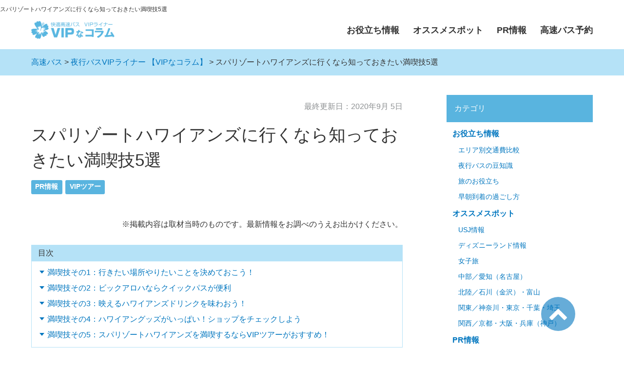

--- FILE ---
content_type: text/html; charset=UTF-8
request_url: https://vipliner.biz/column/hawaiians-enjoyment5/
body_size: 9197
content:
<!DOCTYPE html>
<html lang="ja" itemscope itemtype="https://schema.org/Article">
<head>
  <meta charset="UTF-8">



<meta http-equiv="X-UA-Compatible" content="IE=edge">
  <meta name="viewport" content="width=device-width,initial-scale=1">
<link rel="stylesheet" href="/column/styles.css?2509">
  <link rel="stylesheet" href="//maxcdn.bootstrapcdn.com/font-awesome/4.3.0/css/font-awesome.min.css">
  <title>スパリゾートハワイアンズに行くなら知っておきたい満喫技5選 - 夜行バスVIPライナー【VIPなコラム】</title>
  <meta name="description" content="映画『フラガール』でおなじみのスパリゾートハワイアンズは、天候に関係なくいつでもハワイ旅行の気分をあじわえる大規模な屋内プールです。今回は、余すところなく満喫するためのスパリゾートハワイアンズの楽しみ方をご紹介します♪ 満喫技その1：行きたい場所やりたいことを決めておこう！ スパリゾートハワイアンズ">
  <meta name="keywords" content="">
  
  <link rel="start" href="https://vipliner.biz/column/">
  <link rel="alternate" type="application/atom+xml" title="Recent Entries" href="https://vipliner.biz/column/feed/atom.xml">
  <link rel="canonical" href="https://vipliner.biz/column/hawaiians-enjoyment5/" />
  <meta property="og:type" content="article">
  <meta property="og:locale" content="ja_JP">
  <meta property="og:title" content="スパリゾートハワイアンズに行くなら知っておきたい満喫技5選 | 夜行バスVIPライナー【VIPなコラム】">
  <meta property="og:url" content="https://vipliner.biz/column/hawaiians-enjoyment5/">
  <meta property="og:description" content="映画『フラガール』でおなじみのスパリゾートハワイアンズは、天候に関係なくいつでも...">
  <meta property="og:site_name" content="夜行バスVIPライナー【VIPなコラム】">
  <meta property="og:image" content="https://vipliner.biz/_Mailmagazine/uploads/2020/09/waikiki-beach-1037073_1280-1.jpg">
  <meta property="fb:app_id" content="https://www.facebook.com/vipliner">
  <meta name="twitter:card" content="summary_large_image">
  <meta name="twitter:site" content="@https://twitter.com/VIPLINER">
  <meta name="twitter:title" content="スパリゾートハワイアンズに行くなら知っておきたい満喫技5選 | 夜行バスVIPライナー【VIPなコラム】">
  <meta name="twitter:description" content="映画『フラガール』でおなじみのスパリゾートハワイアンズは、天候に関係なくいつでもハワイ旅行の気分をあじわえる大規模な屋内プールです。今回は、余すところなく満喫するためのスパリゾートハワイアンズの楽しみ方をご紹介します♪ 満喫技その1：行きたい場所やりたいことを決めておこう！ スパリゾートハワイアンズ">
  <meta name="twitter:image" content="https://vipliner.biz/_Mailmagazine/uploads/2020/09/waikiki-beach-1037073_1280-1.jpg">
  <!-- Microdata -->
  <meta itemprop="description" content="映画『フラガール』でおなじみのスパリゾートハワイアンズは、天候に関係なくいつでもハワイ旅行の気分をあじわえる大規模な屋内プールです。今回は、余すところなく満喫するためのスパリゾートハワイアンズの楽しみ方をご紹介します♪ 満喫技その1：行きたい場所やりたいことを決めておこう！ スパリゾートハワイアンズ">
  <link itemprop="url" href="https://vipliner.biz/column/hawaiians-enjoyment5/">
  <link itemprop="image" href="https://vipliner.biz/_Mailmagazine/uploads/2020/09/waikiki-beach-1037073_1280-1.jpg">
  <!--[if lt IE 9]>
  <script src="//oss.maxcdn.com/libs/html5shiv/3.7.0/html5shiv.js"></script>
  <script src="//oss.maxcdn.com/libs/respond.js/1.3.0/respond.min.js"></script>
  <![endif]-->
<script>(function(w,d,s,l,i){w[l]=w[l]||[];w[l].push({'gtm.start':
new Date().getTime(),event:'gtm.js'});var f=d.getElementsByTagName(s)[0],
j=d.createElement(s),dl=l!='dataLayer'?'&l='+l:'';j.async=true;j.src=
'//www.googletagmanager.com/gtm.js?id='+i+dl;f.parentNode.insertBefore(j,f);
})(window,document,'script','dataLayer','GTM-MWS2DN');</script>
<!-- End Google Tag Manager -->
<script type="application/ld+json">
{
  "@context": "https://schema.org",
  "@type": "BreadcrumbList",
  "itemListElement": [
    {
      "@type": "ListItem",
      "position": 1,
      "name": "高速バス",
      "item": "https://vipliner.biz/"
    },
    {
      "@type": "ListItem",
      "position": 2,
      "name": ">夜行バスVIPライナー 【VIPなコラム】",
      "item": "https://vipliner.biz/column/"
    },
    {
      "@type": "ListItem",
      "position": 3,
      "name": "スパリゾートハワイアンズに行くなら知っておきたい満喫技5選",
      "item": "https://vipliner.biz/column/hawaiians-enjoyment5/"
    }
  ]
}
</script>
</head>
<body>
<noscript><iframe src="//www.googletagmanager.com/ns.html?id=GTM-MWS2DN"
height="0" width="0" style="display:none;visibility:hidden"></iframe></noscript>  <header class="header-lower">
<div class="h1_wrap"><h1>スパリゾートハワイアンズに行くなら知っておきたい満喫技5選</h1></div>
<div class="inner clearfix">

<div class="logo_wrap"><a href="/column/"><img src="/column/images/logo.png" alt="高速バス・夜行バスVIPライナー【VIPなコラム】" /></a></div>
    <span id="responsive-menu-button"></span>
    <nav role="navigation" id="globalnavi">
    <div id="navi-content">
		<ul class="menu-hover">
          
            
            <li class="menu"><a href="/column/tips/">お役立ち情報</a>
            <ul><li><a href="/column/tips/traffic/">エリア別交通費比較</a></li><li><a href="/column/tips/trivia/">夜行バスの豆知識</a></li><li><a href="/column/tips/travel/">旅のお役立ち</a></li><li><a href="/column/tips/morning/">早朝到着の過ごし方</a></li></ul></li>
            
          
            
            <li class="menu"><a href="/column/spot/">オススメスポット</a>
            <ul><li><a href="/column/spot/usj/">USJ情報</a></li><li><a href="/column/spot/disney/">ディズニーランド情報</a></li><li><a href="/column/spot/girl-travel/">女子旅</a></li><li><a href="/column/spot/cyubu/">中部／愛知（名古屋）</a></li><li><a href="/column/spot/hokuriku/">北陸／石川（金沢）・富山</a></li><li><a href="/column/spot/kanto/">関東／神奈川・東京・千葉・埼玉</a></li><li><a href="/column/spot/kansai/">関西／京都・大阪・兵庫（神戸）</a></li></ul></li>
            
          
            
            <li class="menu"><a href="/column/pr/">PR情報</a>
            <ul><li><a href="/column/pr/seasons/">VIPツアー</a></li><li><a href="/column/pr/app/">VIPなアプリ</a></li><li><a href="/column/pr/option/">VIPライナーオプション</a></li><li><a href="/column/pr/campaign/">VIPライナーキャンペーン</a></li><li><a href="/column/pr/viplounge/">VIPラウンジ</a></li><li><a href="/column/pr/bus/">バスの種類</a></li><li><a href="/column/pr/wasabi/">ホステルわさび</a></li></ul></li>
            
          
        <li><a href="https://vipliner.biz/">高速バス予約</a></li>
        </ul>
      </div>
    </nav>
  </div>
</header>

  <section id="breadcrumb" class="breadcrumb-navi">
    <div class="inner">
    <a href="https://vipliner.biz/">高速バス</a> > <a href="/column/">夜行バスVIPライナー 【VIPなコラム】</a>&nbsp;&gt;&nbsp;スパリゾートハワイアンズに行くなら知っておきたい満喫技5選
    </div>
  </section>
  <!-- content: start -->
  <div id="content" class="clearfix">
    <div id="main-wrapper">
      <main role="main">
        <article id="entry-147" class="entry">

          <div class="entry-meta clearfix">
            <div class="entry-date">
              最終更新日：<time datetime="2020-09-05T11:00:06+09:00">2020年9月 5日</time>
            </div>
          </div><!-- entry-meta -->

          <h2 class="entry-title" itemprop="headline">スパリゾートハワイアンズに行くなら知っておきたい満喫技5選</h2>

          <section id="entry-categories" class="entry-categories">
            <ul>
            
              <li><a href="/column/pr/">PR情報</a></li>
            
              <li><a href="/column/pr/seasons/">VIPツアー</a></li>
            
            </ul>
          </section><!-- entry-categories -->

          <section class="entry-content clearfix">
            <p style="text-align: right">※掲載内容は取材当時のものです。最新情報をお調べのうえお出かけください。</p>

          <div id="mokuji">
          <p class="mokuji_title">目次</p>
          </div>
          
          <p>映画『フラガール』でおなじみのスパリゾートハワイアンズは、天候に関係なくいつでもハワイ旅行の気分をあじわえる大規模な屋内プールです。今回は、余すところなく満喫するためのスパリゾートハワイアンズの楽しみ方をご紹介します♪<br />
<h3>満喫技その1：行きたい場所やりたいことを決めておこう！</h3>
スパリゾートハワイアンズは6つのセクションにわかれていて、それぞれに魅力的なスポットがたくさんあります。アトラクションやみどころがいっぱいすぎて、一日ですべてを満喫するのはむずかしいかも!?<br />
<h4>ウォーターパーク</h4>
<blockquote class="instagram-media" style="background: #FFF; border: 0; border-radius: 3px; box-shadow: 0 0 1px 0 rgba(0,0,0,0.5),0 1px 10px 0 rgba(0,0,0,0.15); margin: 1px; max-width: 540px; min-width: 326px; padding: 0; width: calc(100% - 2px);" data-instgrm-permalink="https://www.instagram.com/p/B-O_U1pDib5/?utm_source=ig_embed&amp;utm_campaign=loading" data-instgrm-version="12">
<div style="padding: 16px;"></p>

&nbsp;<br />
<div style="display: flex; flex-direction: row; align-items: center;"></div>
<div style="padding: 19% 0;"></div>
<div style="display: block; height: 50px; margin: 0 auto 12px; width: 50px;"></div>
<div style="padding-top: 8px;">
<div style="color: #3897f0; font-family: Arial,sans-serif; font-size: 14px; font-style: normal; font-weight: 550; line-height: 18px;">この投稿をInstagramで見る</div>
</div>
<div style="padding: 12.5% 0;"></div>
<div style="display: flex; flex-direction: row; margin-bottom: 14px; align-items: center;"></div>
<div style="display: flex; flex-direction: column; flex-grow: 1; justify-content: center; margin-bottom: 24px;"></div>
&nbsp;<br />
<p style="color: #c9c8cd; font-family: Arial,sans-serif; font-size: 14px; line-height: 17px; margin-bottom: 0; margin-top: 8px; overflow: hidden; padding: 8px 0 7px; text-align: center; text-overflow: ellipsis; white-space: nowrap;"><a style="color: #c9c8cd; font-family: Arial,sans-serif; font-size: 14px; font-style: normal; font-weight: normal; line-height: 17px; text-decoration: none;" href="https://www.instagram.com/p/B-O_U1pDib5/?utm_source=ig_embed&amp;utm_campaign=loading" target="_blank" rel="noopener">スパリゾートハワイアンズ(@spa.resort.hawaiians)がシェアした投稿</a> - <time style="font-family: Arial,sans-serif; font-size: 14px; line-height: 17px;" datetime="2020-03-27T10:45:24+00:00">2020年 3月月27日午前3時45分PDT</time></p>

</div></blockquote>
<script async src="//www.instagram.com/embed.js"></script>
スパリゾートハワイアンズを代表する施設が全天候型ドームの「ウォーターパーク」。3種類のウォータースライダーや、巨大プールがたのしめます。なかでもおすすめなのが「フィッシュゴーランド」。流れるプールを漂いながら水族館が楽しめちゃうんです。優雅に泳ぐ魚たちを観察しながら浮き輪でプカプカ。最高の思い出になりますね！<br />
<blockquote class="instagram-media" style="background: #FFF; border: 0; border-radius: 3px; box-shadow: 0 0 1px 0 rgba(0,0,0,0.5),0 1px 10px 0 rgba(0,0,0,0.15); margin: 1px; max-width: 540px; min-width: 326px; padding: 0; width: calc(100% - 2px);" data-instgrm-permalink="https://www.instagram.com/p/BdY8DJlnV7J/?utm_source=ig_embed&amp;utm_campaign=loading" data-instgrm-version="12">
<div style="padding: 16px;"><br /><br />

&nbsp;<br />
<div style="display: flex; flex-direction: row; align-items: center;"></div>
<div style="padding: 19% 0;"></div>
<div style="display: block; height: 50px; margin: 0 auto 12px; width: 50px;"></div>
<div style="padding-top: 8px;">
<div style="color: #3897f0; font-family: Arial,sans-serif; font-size: 14px; font-style: normal; font-weight: 550; line-height: 18px;">この投稿をInstagramで見る</div>
</div>
<div style="padding: 12.5% 0;"></div>
<div style="display: flex; flex-direction: row; margin-bottom: 14px; align-items: center;"></div>
<div style="display: flex; flex-direction: column; flex-grow: 1; justify-content: center; margin-bottom: 24px;"></div>
&nbsp;<br />
<p style="color: #c9c8cd; font-family: Arial,sans-serif; font-size: 14px; line-height: 17px; margin-bottom: 0; margin-top: 8px; overflow: hidden; padding: 8px 0 7px; text-align: center; text-overflow: ellipsis; white-space: nowrap;"><a style="color: #c9c8cd; font-family: Arial,sans-serif; font-size: 14px; font-style: normal; font-weight: normal; line-height: 17px; text-decoration: none;" href="https://www.instagram.com/p/BdY8DJlnV7J/?utm_source=ig_embed&amp;utm_campaign=loading" target="_blank" rel="noopener">スパリゾートハワイアンズ(@spa.resort.hawaiians)がシェアした投稿</a> - <time style="font-family: Arial,sans-serif; font-size: 14px; line-height: 17px;" datetime="2018-01-01T02:13:10+00:00">2017年12月月31日午後6時13分PST</time></p>

</div></blockquote>
<script async src="//www.instagram.com/embed.js"></script>
フラガールやファイヤーナイフダンサーのポリネシアンショーも必見！無料の席もありますが、じっくり堪能したいのなら最高のポジションでゆったり鑑賞できる有料席の事前予約がおススメです。<br />
<h4>スプリングパーク</h4>
水着のまま楽しめる、吹き抜け型ドームの中にある温泉公園と、水着を脱いでゆったり入る12種類の温泉からなるリゾートスパがあります。<br />
<h4>スパガーデン パレオ</h4>
屋外で日差しを浴びながら、男女一緒に水着のまま入る温泉です。ドームサウナやジェットバスもあり、夕方にはサンセットが楽しめるおすすめスポットです。

<p>ほかにも、温泉浴やフラダンス教室やハワイのマッサージ・ロミロミを体験できる「ウイルポート」や大露天風呂「江戸情話 与市」など、温泉の魅力を堪能できる施設がそろっています。<br />
<h3>満喫技その2：ビックアロハならクイックパスが便利</h3>
<blockquote class="instagram-media" style="background: #FFF; border: 0; border-radius: 3px; box-shadow: 0 0 1px 0 rgba(0,0,0,0.5),0 1px 10px 0 rgba(0,0,0,0.15); margin: 1px; max-width: 540px; min-width: 326px; padding: 0; width: calc(100% - 2px);" data-instgrm-permalink="https://www.instagram.com/p/BWyIvhnl-Y2/?utm_source=ig_embed&amp;utm_campaign=loading" data-instgrm-version="12">
<div style="padding: 16px;"></p>

&nbsp;<br />
<div style="display: flex; flex-direction: row; align-items: center;"></div>
<div style="padding: 19% 0;"></div>
<div style="display: block; height: 50px; margin: 0 auto 12px; width: 50px;"></div>
<div style="padding-top: 8px;">
<div style="color: #3897f0; font-family: Arial,sans-serif; font-size: 14px; font-style: normal; font-weight: 550; line-height: 18px;">この投稿をInstagramで見る</div>
</div>
<div style="padding: 12.5% 0;"></div>
<div style="display: flex; flex-direction: row; margin-bottom: 14px; align-items: center;"></div>
<div style="display: flex; flex-direction: column; flex-grow: 1; justify-content: center; margin-bottom: 24px;"></div>
&nbsp;<br />
<p style="color: #c9c8cd; font-family: Arial,sans-serif; font-size: 14px; line-height: 17px; margin-bottom: 0; margin-top: 8px; overflow: hidden; padding: 8px 0 7px; text-align: center; text-overflow: ellipsis; white-space: nowrap;"><a style="color: #c9c8cd; font-family: Arial,sans-serif; font-size: 14px; font-style: normal; font-weight: normal; line-height: 17px; text-decoration: none;" href="https://www.instagram.com/p/BWyIvhnl-Y2/?utm_source=ig_embed&amp;utm_campaign=loading" target="_blank" rel="noopener">スパリゾートハワイアンズ(@spa.resort.hawaiians)がシェアした投稿</a> - <time style="font-family: Arial,sans-serif; font-size: 14px; line-height: 17px;" datetime="2017-07-20T21:25:20+00:00">2017年 7月月20日午後2時25分PDT</time></p>

</div></blockquote>
<script async src="//www.instagram.com/embed.js"></script>
スパリゾートハワイアンズにたくさんあるスライダーのなかでも、とくにおすすめなのが「ビッグアロハ」です。約40.5mの高低差と日本で一番長い全長約283mの巨大スライダーは、迫力満点！

<p>大人気のため行列ができていることもありますが、そこは「クイックパス」を利用して効率よくいきましょう。クイックパスは、1時間ごとに限定40枚販売される優先券。これがあれば混雑中でもすぐに滑れるので、最初にゲットしておきましょう。</p>

<h3>満喫技その3：映えるハワイアンズドリンクを味わおう！</h3>
スパリゾートハワイアンズを満喫するなら、写真映えバッチリなドリンクは必須アイテム！ハワイ風ノンアルコールカクテルはカラフルでハワイ気分たっぷりです。

<blockquote class="twitter-tweet"><p lang="ja" dir="ltr">ハワイアンズでプール入ってブュッフェ(●´ω`●)<br>可愛いカクテルたち(´▽｀*) <a href="https://t.co/FUVZpPg3Bp">pic.twitter.com/FUVZpPg3Bp</a></p>&mdash; うさみ (@usami7373) <a href="https://twitter.com/usami7373/status/1096369884437536768?ref_src=twsrc%5Etfw">February 15, 2019</a></blockquote> <script async src="https://platform.twitter.com/widgets.js" charset="utf-8"></script>

<p>ドリンクのほかにも、クロワッサンドーナツやフルーツいっぱいのパンケーキなど、ハワイ気分を味わえるスイーツがいっぱいありますよ♪<br />
<h3>満喫技その4：ハワイアングッズがいっぱい！ショップをチェックしよう</h3>
スパリゾートハワイアンズのショップには、地元いわきの特産品やオリジナルグッズなどのお土産とともに、本格的なハワイアンアイテムがそろっているのも魅力的です。色使いがまさにハワイ！<br />
<blockquote class="instagram-media" style="background: #FFF; border: 0; border-radius: 3px; box-shadow: 0 0 1px 0 rgba(0,0,0,0.5),0 1px 10px 0 rgba(0,0,0,0.15); margin: 1px; max-width: 540px; min-width: 326px; padding: 0; width: calc(100% - 2px);" data-instgrm-permalink="https://www.instagram.com/p/BpBcdK7A9du/?utm_source=ig_embed&amp;utm_campaign=loading" data-instgrm-version="12">
<div style="padding: 16px;"></p>

&nbsp;<br />
<div style="display: flex; flex-direction: row; align-items: center;"></div>
<div style="padding: 19% 0;"></div>
<div style="display: block; height: 50px; margin: 0 auto 12px; width: 50px;"></div>
<div style="padding-top: 8px;">
<div style="color: #3897f0; font-family: Arial,sans-serif; font-size: 14px; font-style: normal; font-weight: 550; line-height: 18px;">この投稿をInstagramで見る</div>
</div>
<div style="padding: 12.5% 0;"></div>
<div style="display: flex; flex-direction: row; margin-bottom: 14px; align-items: center;"></div>
<div style="display: flex; flex-direction: column; flex-grow: 1; justify-content: center; margin-bottom: 24px;"></div>
&nbsp;<br />
<p style="color: #c9c8cd; font-family: Arial,sans-serif; font-size: 14px; line-height: 17px; margin-bottom: 0; margin-top: 8px; overflow: hidden; padding: 8px 0 7px; text-align: center; text-overflow: ellipsis; white-space: nowrap;"><a style="color: #c9c8cd; font-family: Arial,sans-serif; font-size: 14px; font-style: normal; font-weight: normal; line-height: 17px; text-decoration: none;" href="https://www.instagram.com/p/BpBcdK7A9du/?utm_source=ig_embed&amp;utm_campaign=loading" target="_blank" rel="noopener">スパリゾートハワイアンズ(@spa.resort.hawaiians)がシェアした投稿</a> - <time style="font-family: Arial,sans-serif; font-size: 14px; line-height: 17px;" datetime="2018-10-17T05:31:18+00:00">2018年10月月16日午後10時31分PDT</time></p>

</div></blockquote>
<script async src="//www.instagram.com/embed.js"></script>
ハワイアンアクセサリーもたくさん集めたくなります。<br />
<blockquote class="instagram-media" style="background: #FFF; border: 0; border-radius: 3px; box-shadow: 0 0 1px 0 rgba(0,0,0,0.5),0 1px 10px 0 rgba(0,0,0,0.15); margin: 1px; max-width: 540px; min-width: 326px; padding: 0; width: calc(100% - 2px);" data-instgrm-permalink="https://www.instagram.com/p/CDqSg1XDT-o/?utm_source=ig_embed&amp;utm_campaign=loading" data-instgrm-version="12">
<div style="padding: 16px;"><br /><br />

&nbsp;<br />
<div style="display: flex; flex-direction: row; align-items: center;"></div>
<div style="padding: 19% 0;"></div>
<div style="display: block; height: 50px; margin: 0 auto 12px; width: 50px;"></div>
<div style="padding-top: 8px;">
<div style="color: #3897f0; font-family: Arial,sans-serif; font-size: 14px; font-style: normal; font-weight: 550; line-height: 18px;">この投稿をInstagramで見る</div>
</div>
<div style="padding: 12.5% 0;"></div>
<div style="display: flex; flex-direction: row; margin-bottom: 14px; align-items: center;"></div>
<div style="display: flex; flex-direction: column; flex-grow: 1; justify-content: center; margin-bottom: 24px;"></div>
&nbsp;<br />
<p style="color: #c9c8cd; font-family: Arial,sans-serif; font-size: 14px; line-height: 17px; margin-bottom: 0; margin-top: 8px; overflow: hidden; padding: 8px 0 7px; text-align: center; text-overflow: ellipsis; white-space: nowrap;"><a style="color: #c9c8cd; font-family: Arial,sans-serif; font-size: 14px; font-style: normal; font-weight: normal; line-height: 17px; text-decoration: none;" href="https://www.instagram.com/p/CDqSg1XDT-o/?utm_source=ig_embed&amp;utm_campaign=loading" target="_blank" rel="noopener">Oz Dezign(@ozdezign)がシェアした投稿</a> - <time style="font-family: Arial,sans-serif; font-size: 14px; line-height: 17px;" datetime="2020-08-09T07:49:31+00:00">2020年 8月月9日午前12時49分PDT</time></p>

</div></blockquote>
<script async src="//www.instagram.com/embed.js"></script>
悪い夢を捕まえてくれるドリームキャッチャーも。<br />
<blockquote class="instagram-media" style="background: #FFF; border: 0; border-radius: 3px; box-shadow: 0 0 1px 0 rgba(0,0,0,0.5),0 1px 10px 0 rgba(0,0,0,0.15); margin: 1px; max-width: 540px; min-width: 326px; padding: 0; width: calc(100% - 2px);" data-instgrm-permalink="https://www.instagram.com/p/CCeoUkyAyj5/?utm_source=ig_embed&amp;utm_campaign=loading" data-instgrm-version="12">
<div style="padding: 16px;"><br /><br />

&nbsp;<br />
<div style="display: flex; flex-direction: row; align-items: center;"></div>
<div style="padding: 19% 0;"></div>
<div style="display: block; height: 50px; margin: 0 auto 12px; width: 50px;"></div>
<div style="padding-top: 8px;">
<div style="color: #3897f0; font-family: Arial,sans-serif; font-size: 14px; font-style: normal; font-weight: 550; line-height: 18px;">この投稿をInstagramで見る</div>
</div>
<div style="padding: 12.5% 0;"></div>
<div style="display: flex; flex-direction: row; margin-bottom: 14px; align-items: center;"></div>
<div style="display: flex; flex-direction: column; flex-grow: 1; justify-content: center; margin-bottom: 24px;"></div>
&nbsp;<br />
<p style="color: #c9c8cd; font-family: Arial,sans-serif; font-size: 14px; line-height: 17px; margin-bottom: 0; margin-top: 8px; overflow: hidden; padding: 8px 0 7px; text-align: center; text-overflow: ellipsis; white-space: nowrap;"><a style="color: #c9c8cd; font-family: Arial,sans-serif; font-size: 14px; font-style: normal; font-weight: normal; line-height: 17px; text-decoration: none;" href="https://www.instagram.com/p/CCeoUkyAyj5/?utm_source=ig_embed&amp;utm_campaign=loading" target="_blank" rel="noopener">????Pupulani????(@pupulanikai)がシェアした投稿</a> - <time style="font-family: Arial,sans-serif; font-size: 14px; line-height: 17px;" datetime="2020-07-10T22:37:48+00:00">2020年 7月月10日午後3時37分PDT</time></p>

</div></blockquote>
<script async src="//www.instagram.com/embed.js"></script>
たくさん遊んで、ゆっくり温泉でリラックス♪そしてショッピングもたのしめるのが「スパリゾートハワイアンズ」。とびっきりの楽しい思い出をつくりましょう♪

<p>【詳細情報】<br />
スパリゾートハワイアンズ｜<a href="https://www.hawaiians.co.jp/" target="_blank" rel="noopener">公式サイト</a><br />
住　所：福島県いわき市常磐藤原町蕨平50（<a href="https://goo.gl/maps/FHuuNeMQcNESJbvD9" target="_blank" rel="noopener">GoogleMap</a>）<br />
営業時間：10：00～22：00<br />
定休日：年中無休　*詳しくは<a href="https://www.hawaiians.co.jp/about/abt01.html" rel="noopener" target="_blank">公式サイト</a>をご確認ください</p>

<h3>満喫技その5：スパリゾートハワイアンズを満喫するならVIPツアーがおすすめ！</h3>
スパリゾートハワイアンズに行くなら、VIPツアーを利用するのも満喫技のひとつです！

<p>往復バス＆入場券付きの日帰りツアーで、お得に満喫しましょう。滞在はたっぷり5時間。評判のランチビュッフェ食べ放題がついたコースもありますよ♪</p>

<p><a class="link" href="https://tour.vipliner.biz/themepark/hawaiians/">スパリゾートハワイアンズ日帰りバスツアー</a></p>
            
          
		<section class="sitelink">
		<div class="sitelink-introWrap">
		<p class="sitelink-introTitle"><span>お客様の喜びを追求する<br class="sp">高速バス・夜行バス「VIPライナー」</span></p>
		<p>高速バス・夜行バス「VIPライナー」を運営しているのは、株式会社平成エンタープライズ。<br>安さと快適さのバランスを追求し、さまざまなタイプの高速バス・夜行バスをご用意しています。</p>
		<a href="https://vipliner.biz/bus-list/" target="_blank">シートタイプ・バスタイプからバスを選ぶ</a>
		<p>バスを待つ時間も安全・快適にお過ごしいただけるよう、東京・大阪・京都・名古屋にラウンジをご用意。<br>出発前に軽いお食事や休憩、到着後には荷物を預けたり身支度を整えたりと便利にご利用いただけます。</p>
		<a href="https://vipliner.biz/lounge/" target="_blank">バスの待合室「VIPラウンジ」</a>
		</div>
		<div class="column_info"><p>※掲載内容は取材当時のものです。最新情報をお調べのうえ、お出かけください。</p></div>
		<div class="sitelink-title">高速バス・夜行バスのご予約はコチラ</div>
		<div class="sitelink-wrap">
		<div class="sitelink_co"><a href="/search-bus/quicksearch/"><i class="fa fa-chevron-right"></i>乗車日・人数から空席確認</a></div>
		<div class="sitelink_co"><a href="/search-bus/route-calendar/"><i class="fa fa-chevron-right"></i>全ルート空席状況確認</a></div>
		<div class="sitelink_co"><a href="/search-bus/route/"><i class="fa fa-chevron-right"></i>運行ルートからバスを選ぶ</a></div>
		<div class="sitelink_co"><a href="/search-bus/spotsearch/"><i class="fa fa-chevron-right"></i>乗降車地からバスを選ぶ</a></div>
		<div class="sitelink_co"><a href="/bus-list/"><i class="fa fa-chevron-right"></i>シート・バスタイプからバスを選ぶ</a></div>
		</div>
		<div class="editor_infoWrap">
		<p class="h3_writer">この記事のライター</p>
		<a href="https://vipliner.biz/" class="editor_logo"><img src="https://vipliner.biz/assets/img/vipliner-logo.png" alt="高速バス・夜行バス VIPライナー" /></a>
		<div class="editor_co">
		<p class="h3_editor">VIPなコラム編集部</p>
		<p class="editor_text">VIPなコラム編集部は、高速バス・夜行バスの魅力を深く知る専門チームです。移動を快適に楽しむための情報を熟知したメンバーが、リアルな乗車体験をもとに、おすすめの観光スポットや目的地へのアクセス方法、お得なキャンペーン情報などを発信。	旅行や推し活をより充実させるヒントを交えながら、VIPライナーならではの便利で快適な移動体験をお届けします。</p>
		</div>
		</div>
		</section>
</section><!-- entry-content -->
        
          <section class="follow-action">
            <p class="title">フォローしませんか？</p>
<ul>
  <li class="facebook"><a href="https://www.facebook.com/vipliner"><span>Facebookで<br>いいね！する</span></a></li>
  <li class="twitter"><a href="https://twitter.com/VIPLINER"><span>Xで<br>フォローする</span></a></li>
  <li class="feedly"><a href='https://feedly.com/i/subscription/feed%2Fhttp%3A%2F%2Fvipliner.biz%2Fcolumn%2Ffeed%2Fatom.xml'><span>feedlyで<br>購読する</span></a></li>
</ul>

          </section><!-- follow-action -->

         
         
         
         
         
         
            <section class="relation-entrylist">
              <nav>
                <div class="relation_title">関連記事</div>
                <ul>
         
                    
                    <li>
                      <a href="/column/bus-trip_with-my-dog/" class="clearfix">
                        <figure>
                   <img src="/column/uploads/traveling-with-dog.jpg" alt="愛犬とのバス旅応援！はじめてのバスツアー">
                      </figure>
                        <div class="detail">
                          <p class="title">愛犬とのバス旅応援！はじめてのバスツアー</p>
                        </div>
                      </a>
                    </li>
                    
         
         
         
                    
                    <li>
                      <a href="/column/vip_tokyo_jikantubushi/" class="clearfix">
                        <figure>
                   <img src="https://vipliner.biz/_Mailmagazine/uploads/2015/08/tokyo_jikantubushi_1.jpg" alt="夜の東京駅 夜行バス乗車前の"すき間時間"活用ガイド【20時以降OK】">
                      </figure>
                        <div class="detail">
                          <p class="title">夜の東京駅 夜行バス乗車前の&quot;すき間時間&quot;活用ガイド【20時以降OK】</p>
                        </div>
                      </a>
                    </li>
                    
         
         
         
                    
                    <li>
                      <a href="/column/20180507-recruit-checklist/" class="clearfix">
                        <figure>
                   <img src="/column/uploads/take-care-of-yourself-460.jpg" alt="就活で夜行バスを使う人必見｜スーツの持ち運び・着替える場所・荷物整理まで完全ガイド">
                      </figure>
                        <div class="detail">
                          <p class="title">就活で夜行バスを使う人必見｜スーツの持ち運び・着替える場所・荷物整理まで完全ガイド</p>
                        </div>
                      </a>
                    </li>
                    
         
         
         
                    
                    <li>
                      <a href="/column/20170825-howtochoose/" class="clearfix">
                        <figure>
                   <img src="/column/uploads/woman-looking-out.jpg" alt="夜行バスにあったらいいものとは？初めてでも快適に過ごせる設備と工夫">
                      </figure>
                        <div class="detail">
                          <p class="title">夜行バスにあったらいいものとは？初めてでも快適に過ごせる設備と工夫</p>
                        </div>
                      </a>
                    </li>
                    
         
         
         
                    
                    <li>
                      <a href="/column/tokyo-gorone-202003/" class="clearfix">
                        <figure>
                   <img src="/column/uploads/woman-sleeping%20-eye-catch.jpg" alt="【東京編】時間つぶしにピッタリな｢ごろ寝｣スポット">
                      </figure>
                        <div class="detail">
                          <p class="title">【東京編】時間つぶしにピッタリな｢ごろ寝｣スポット</p>
                        </div>
                      </a>
                    </li>
                    
         
         
         
                    
                    <li>
                      <a href="/column/vip_kyoto_shrine/" class="clearfix">
                        <figure>
                   <img src="/column/uploads/kyoto-early-morning-shrine.jpg" alt="【京都観光】早朝から参拝・拝観できる神社仏閣">
                      </figure>
                        <div class="detail">
                          <p class="title">【京都観光】早朝から参拝・拝観できる神社仏閣</p>
                        </div>
                      </a>
                    </li>
                    
         
                  </ul>
              </nav>
            </section><!-- relation-entrylist -->
         
         
         
         

          <section class="entry-navi">
            <div class="entry-navi-prev">
              
                <a href="/column/parfait-season-fruits/">
                  <p class="header"><i class="fa fa-chevron-left"></i>前へ</p>
                  <p class="title">旬のフルーツが楽しめる！名古屋のパフェめぐり</p>
                </a>
              
            </div>
            <div class="entry-navi-next">
              
                <a href="/column/tottorisakyuu-spot-tours/">
                  <p class="header">次へ<i class="fa fa-chevron-right"></i></p>
                  <p class="title">鳥取砂丘の楽しみ方と周辺のおすすめスポットをご紹介！</p>
                </a>
              
            </div>
          </section><!-- entry-navi -->
        </article>
      </main>
    </div>

    <aside>
      <section id="side-recentpost" class="categorylist"><section id="side-categories" class="categorylist">
  <nav>
  <div class="navTitle">カテゴリ</div>
  <ul>
      
      
      <li><a href="/column/tips/">お役立ち情報</a>
      
      
      <ul class="submenu">
      
      <li class="catdepth"><a href="/column/tips/traffic/">エリア別交通費比較</a>
      
      </li>
      
      
      
      
      <li class="catdepth"><a href="/column/tips/trivia/">夜行バスの豆知識</a>
      
      </li>
      
      
      
      
      <li class="catdepth"><a href="/column/tips/travel/">旅のお役立ち</a>
      
      </li>
      
      
      
      
      <li class="catdepth"><a href="/column/tips/morning/">早朝到着の過ごし方</a>
      
      </li>
      </ul>
      
      </li>
      
      
      <li><a href="/column/spot/">オススメスポット</a>
      
      
      <ul class="submenu">
      
      <li class="catdepth"><a href="/column/spot/usj/">USJ情報</a>
      
      </li>
      
      
      
      
      <li class="catdepth"><a href="/column/spot/disney/">ディズニーランド情報</a>
      
      </li>
      
      
      
      
      <li class="catdepth"><a href="/column/spot/girl-travel/">女子旅</a>
      
      </li>
      
      
      
      
      <li class="catdepth"><a href="/column/spot/cyubu/">中部／愛知（名古屋）</a>
      
      </li>
      
      
      
      
      <li class="catdepth"><a href="/column/spot/hokuriku/">北陸／石川（金沢）・富山</a>
      
      </li>
      
      
      
      
      <li class="catdepth"><a href="/column/spot/kanto/">関東／神奈川・東京・千葉・埼玉</a>
      
      </li>
      
      
      
      
      <li class="catdepth"><a href="/column/spot/kansai/">関西／京都・大阪・兵庫（神戸）</a>
      
      </li>
      </ul>
      
      </li>
      
      
      <li><a href="/column/pr/">PR情報</a>
      
      
      <ul class="submenu">
      
      <li class="catdepth"><a href="/column/pr/seasons/">VIPツアー</a>
      
      </li>
      
      
      
      
      <li class="catdepth"><a href="/column/pr/app/">VIPなアプリ</a>
      
      </li>
      
      
      
      
      <li class="catdepth"><a href="/column/pr/option/">VIPライナーオプション</a>
      
      </li>
      
      
      
      
      <li class="catdepth"><a href="/column/pr/campaign/">VIPライナーキャンペーン</a>
      
      </li>
      
      
      
      
      <li class="catdepth"><a href="/column/pr/viplounge/">VIPラウンジ</a>
      
      </li>
      
      
      
      
      <li class="catdepth"><a href="/column/pr/bus/">バスの種類</a>
      
      </li>
      
      
      
      
      <li class="catdepth"><a href="/column/pr/wasabi/">ホステルわさび</a>
      
      </li>
      </ul>
      
      </li>
      
  </ul>
  
</nav>
</section>



<section id="side-likebox">
  <!-- Facebook の Page Plugin のコードを記述してください。  -->
</section>

    </aside>
  </div>
  <!-- content: end -->
  <div class="sitelink_sp">
<ul>
<li><a href="/search-bus/quicksearch/"><i class="fa fa-search"></i>空席確認</a></li>
<li><a href="/search-bus/spotsearch/"><i class="fa fa-map-marker"></i>乗降車地から選ぶ</a></li>
<li><a href="/bus-list/"><i class="fa fa-bus"></i>バスラインナップ</a></li>
</ul>
</div>

<div id="page-top">
<a href="#"><i class="fa fa-chevron-up"></i></a>
</div>

<footer>
    <div class="inner clearfix">
      <section class="footer-copyright">
        Copyright &copy; 2025 by VIP LINER All Rights Reserved.
      </section>
    </div>
  </footer>
  <script src="//ajax.googleapis.com/ajax/libs/jquery/1.10.2/jquery.min.js"></script>
  <script src="/column/main.js"></script>
<script>
$(function() {
    var mhover = $('#navi-content > ul > li');
  
  $(mhover).hover(function() {
    $('ul:not(:animated)', this).slideDown();
  }, function() {
    $('ul', this).slideUp();
  });
  
});
</script>


<script src="https://code.jquery.com/jquery-3.3.1.min.js"></script>
<script src="/column/jquery.toc.js"></script>
<script type="text/javascript">
$(document).ready(function(){
  $("#mokuji").toc(4);
});
</script></body>
</html>
